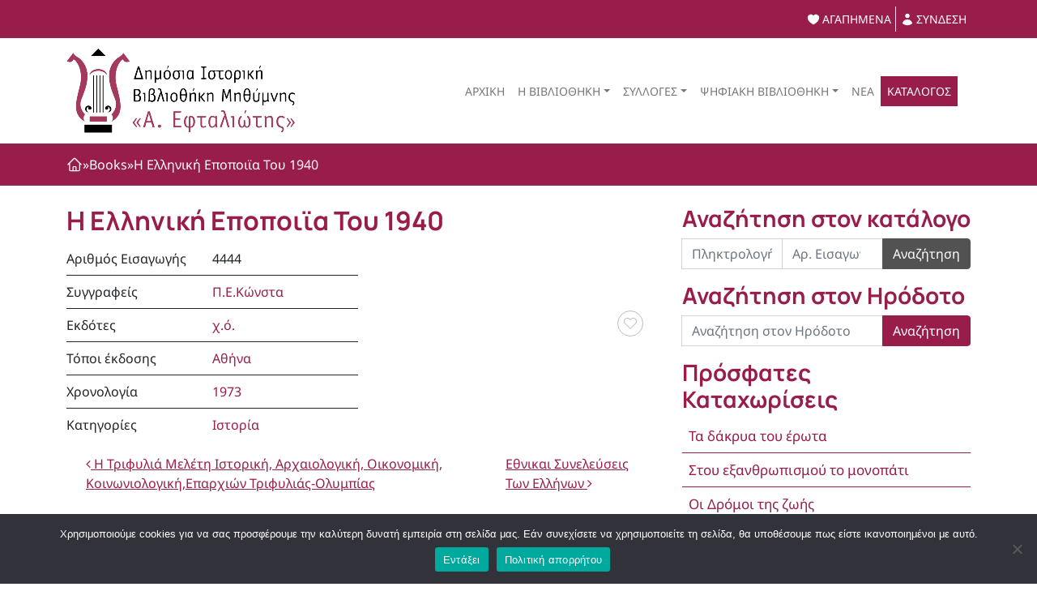

--- FILE ---
content_type: text/html; charset=UTF-8
request_url: https://mythimnalibrary.gr/books/i-elliniki-epopoiia-tou-1940/
body_size: 19260
content:
<!DOCTYPE html>
<html lang="el">
<head>
	<meta charset="UTF-8">
	<meta name="viewport" content="width=device-width, initial-scale=1, shrink-to-fit=no">
	<link rel="profile" href="http://gmpg.org/xfn/11">
	<meta name='robots' content='index, follow, max-image-preview:large, max-snippet:-1, max-video-preview:-1' />

	<!-- This site is optimized with the Yoast SEO plugin v23.6 - https://yoast.com/wordpress/plugins/seo/ -->
	<title>Η Ελληνική Εποποιϊα Του 1940 - Δημόσια Ιστορική Βιβλιοθήκη Μηθύμνης</title>
	<link rel="canonical" href="https://mythimnalibrary.gr/books/i-elliniki-epopoiia-tou-1940/" />
	<meta property="og:locale" content="el_GR" />
	<meta property="og:type" content="article" />
	<meta property="og:title" content="Η Ελληνική Εποποιϊα Του 1940 - Δημόσια Ιστορική Βιβλιοθήκη Μηθύμνης" />
	<meta property="og:description" content="[...]Read More... from Η Ελληνική Εποποιϊα Του 1940" />
	<meta property="og:url" content="https://mythimnalibrary.gr/books/i-elliniki-epopoiia-tou-1940/" />
	<meta property="og:site_name" content="Δημόσια Ιστορική Βιβλιοθήκη Μηθύμνης" />
	<meta property="article:publisher" content="https://www.facebook.com/argyres.ephtaliotes/" />
	<meta name="twitter:card" content="summary_large_image" />
	<script type="application/ld+json" class="yoast-schema-graph">{"@context":"https://schema.org","@graph":[{"@type":"WebPage","@id":"https://mythimnalibrary.gr/books/i-elliniki-epopoiia-tou-1940/","url":"https://mythimnalibrary.gr/books/i-elliniki-epopoiia-tou-1940/","name":"Η Ελληνική Εποποιϊα Του 1940 - Δημόσια Ιστορική Βιβλιοθήκη Μηθύμνης","isPartOf":{"@id":"https://mythimnalibrary.gr/#website"},"datePublished":"2022-10-21T09:13:10+00:00","dateModified":"2022-10-21T09:13:10+00:00","breadcrumb":{"@id":"https://mythimnalibrary.gr/books/i-elliniki-epopoiia-tou-1940/#breadcrumb"},"inLanguage":"el","potentialAction":[{"@type":"ReadAction","target":["https://mythimnalibrary.gr/books/i-elliniki-epopoiia-tou-1940/"]}]},{"@type":"BreadcrumbList","@id":"https://mythimnalibrary.gr/books/i-elliniki-epopoiia-tou-1940/#breadcrumb","itemListElement":[{"@type":"ListItem","position":1,"name":"Αρχική","item":"https://mythimnalibrary.gr/"},{"@type":"ListItem","position":2,"name":"Books","item":"https://mythimnalibrary.gr/books/"},{"@type":"ListItem","position":3,"name":"Η Ελληνική Εποποιϊα Του 1940"}]},{"@type":"WebSite","@id":"https://mythimnalibrary.gr/#website","url":"https://mythimnalibrary.gr/","name":"Δημόσια Ιστορική Βιβλιοθήκη Μηθύμνης","description":"Α. Εφταλιώτης","publisher":{"@id":"https://mythimnalibrary.gr/#organization"},"potentialAction":[{"@type":"SearchAction","target":{"@type":"EntryPoint","urlTemplate":"https://mythimnalibrary.gr/?s={search_term_string}"},"query-input":{"@type":"PropertyValueSpecification","valueRequired":true,"valueName":"search_term_string"}}],"inLanguage":"el"},{"@type":"Organization","@id":"https://mythimnalibrary.gr/#organization","name":"Δημόσια Ιστορική Βιβλιοθήκη Μηθύμνης","url":"https://mythimnalibrary.gr/","logo":{"@type":"ImageObject","inLanguage":"el","@id":"https://mythimnalibrary.gr/#/schema/logo/image/","url":"https://mythimnalibrary.gr/wp-content/uploads/2022/10/library-logo.png","contentUrl":"https://mythimnalibrary.gr/wp-content/uploads/2022/10/library-logo.png","width":283,"height":104,"caption":"Δημόσια Ιστορική Βιβλιοθήκη Μηθύμνης"},"image":{"@id":"https://mythimnalibrary.gr/#/schema/logo/image/"},"sameAs":["https://www.facebook.com/argyres.ephtaliotes/"]}]}</script>
	<!-- / Yoast SEO plugin. -->


<link rel='dns-prefetch' href='//cdnjs.cloudflare.com' />
<link rel="alternate" type="application/rss+xml" title="Ροή RSS &raquo; Δημόσια Ιστορική Βιβλιοθήκη Μηθύμνης" href="https://mythimnalibrary.gr/feed/" />
<link rel="alternate" title="oEmbed (JSON)" type="application/json+oembed" href="https://mythimnalibrary.gr/wp-json/oembed/1.0/embed?url=https%3A%2F%2Fmythimnalibrary.gr%2Fbooks%2Fi-elliniki-epopoiia-tou-1940%2F" />
<link rel="alternate" title="oEmbed (XML)" type="text/xml+oembed" href="https://mythimnalibrary.gr/wp-json/oembed/1.0/embed?url=https%3A%2F%2Fmythimnalibrary.gr%2Fbooks%2Fi-elliniki-epopoiia-tou-1940%2F&#038;format=xml" />
<style id='wp-img-auto-sizes-contain-inline-css'>
img:is([sizes=auto i],[sizes^="auto," i]){contain-intrinsic-size:3000px 1500px}
/*# sourceURL=wp-img-auto-sizes-contain-inline-css */
</style>
<style id='wp-emoji-styles-inline-css'>

	img.wp-smiley, img.emoji {
		display: inline !important;
		border: none !important;
		box-shadow: none !important;
		height: 1em !important;
		width: 1em !important;
		margin: 0 0.07em !important;
		vertical-align: -0.1em !important;
		background: none !important;
		padding: 0 !important;
	}
/*# sourceURL=wp-emoji-styles-inline-css */
</style>
<link rel='stylesheet' id='wp-block-library-css' href='https://mythimnalibrary.gr/wp-includes/css/dist/block-library/style.min.css?ver=6.9' media='all' />
<style id='global-styles-inline-css'>
:root{--wp--preset--aspect-ratio--square: 1;--wp--preset--aspect-ratio--4-3: 4/3;--wp--preset--aspect-ratio--3-4: 3/4;--wp--preset--aspect-ratio--3-2: 3/2;--wp--preset--aspect-ratio--2-3: 2/3;--wp--preset--aspect-ratio--16-9: 16/9;--wp--preset--aspect-ratio--9-16: 9/16;--wp--preset--color--black: #000000;--wp--preset--color--cyan-bluish-gray: #abb8c3;--wp--preset--color--white: #fff;--wp--preset--color--pale-pink: #f78da7;--wp--preset--color--vivid-red: #cf2e2e;--wp--preset--color--luminous-vivid-orange: #ff6900;--wp--preset--color--luminous-vivid-amber: #fcb900;--wp--preset--color--light-green-cyan: #7bdcb5;--wp--preset--color--vivid-green-cyan: #00d084;--wp--preset--color--pale-cyan-blue: #8ed1fc;--wp--preset--color--vivid-cyan-blue: #0693e3;--wp--preset--color--vivid-purple: #9b51e0;--wp--preset--color--blue: #0d6efd;--wp--preset--color--indigo: #6610f2;--wp--preset--color--purple: #5533ff;--wp--preset--color--pink: #d63384;--wp--preset--color--red: #dc3545;--wp--preset--color--orange: #fd7e14;--wp--preset--color--yellow: #ffc107;--wp--preset--color--green: #198754;--wp--preset--color--teal: #20c997;--wp--preset--color--cyan: #0dcaf0;--wp--preset--color--gray: #6c757d;--wp--preset--color--gray-dark: #343a40;--wp--preset--gradient--vivid-cyan-blue-to-vivid-purple: linear-gradient(135deg,rgb(6,147,227) 0%,rgb(155,81,224) 100%);--wp--preset--gradient--light-green-cyan-to-vivid-green-cyan: linear-gradient(135deg,rgb(122,220,180) 0%,rgb(0,208,130) 100%);--wp--preset--gradient--luminous-vivid-amber-to-luminous-vivid-orange: linear-gradient(135deg,rgb(252,185,0) 0%,rgb(255,105,0) 100%);--wp--preset--gradient--luminous-vivid-orange-to-vivid-red: linear-gradient(135deg,rgb(255,105,0) 0%,rgb(207,46,46) 100%);--wp--preset--gradient--very-light-gray-to-cyan-bluish-gray: linear-gradient(135deg,rgb(238,238,238) 0%,rgb(169,184,195) 100%);--wp--preset--gradient--cool-to-warm-spectrum: linear-gradient(135deg,rgb(74,234,220) 0%,rgb(151,120,209) 20%,rgb(207,42,186) 40%,rgb(238,44,130) 60%,rgb(251,105,98) 80%,rgb(254,248,76) 100%);--wp--preset--gradient--blush-light-purple: linear-gradient(135deg,rgb(255,206,236) 0%,rgb(152,150,240) 100%);--wp--preset--gradient--blush-bordeaux: linear-gradient(135deg,rgb(254,205,165) 0%,rgb(254,45,45) 50%,rgb(107,0,62) 100%);--wp--preset--gradient--luminous-dusk: linear-gradient(135deg,rgb(255,203,112) 0%,rgb(199,81,192) 50%,rgb(65,88,208) 100%);--wp--preset--gradient--pale-ocean: linear-gradient(135deg,rgb(255,245,203) 0%,rgb(182,227,212) 50%,rgb(51,167,181) 100%);--wp--preset--gradient--electric-grass: linear-gradient(135deg,rgb(202,248,128) 0%,rgb(113,206,126) 100%);--wp--preset--gradient--midnight: linear-gradient(135deg,rgb(2,3,129) 0%,rgb(40,116,252) 100%);--wp--preset--font-size--small: 13px;--wp--preset--font-size--medium: 20px;--wp--preset--font-size--large: 36px;--wp--preset--font-size--x-large: 42px;--wp--preset--spacing--20: 0.44rem;--wp--preset--spacing--30: 0.67rem;--wp--preset--spacing--40: 1rem;--wp--preset--spacing--50: 1.5rem;--wp--preset--spacing--60: 2.25rem;--wp--preset--spacing--70: 3.38rem;--wp--preset--spacing--80: 5.06rem;--wp--preset--shadow--natural: 6px 6px 9px rgba(0, 0, 0, 0.2);--wp--preset--shadow--deep: 12px 12px 50px rgba(0, 0, 0, 0.4);--wp--preset--shadow--sharp: 6px 6px 0px rgba(0, 0, 0, 0.2);--wp--preset--shadow--outlined: 6px 6px 0px -3px rgb(255, 255, 255), 6px 6px rgb(0, 0, 0);--wp--preset--shadow--crisp: 6px 6px 0px rgb(0, 0, 0);}:where(.is-layout-flex){gap: 0.5em;}:where(.is-layout-grid){gap: 0.5em;}body .is-layout-flex{display: flex;}.is-layout-flex{flex-wrap: wrap;align-items: center;}.is-layout-flex > :is(*, div){margin: 0;}body .is-layout-grid{display: grid;}.is-layout-grid > :is(*, div){margin: 0;}:where(.wp-block-columns.is-layout-flex){gap: 2em;}:where(.wp-block-columns.is-layout-grid){gap: 2em;}:where(.wp-block-post-template.is-layout-flex){gap: 1.25em;}:where(.wp-block-post-template.is-layout-grid){gap: 1.25em;}.has-black-color{color: var(--wp--preset--color--black) !important;}.has-cyan-bluish-gray-color{color: var(--wp--preset--color--cyan-bluish-gray) !important;}.has-white-color{color: var(--wp--preset--color--white) !important;}.has-pale-pink-color{color: var(--wp--preset--color--pale-pink) !important;}.has-vivid-red-color{color: var(--wp--preset--color--vivid-red) !important;}.has-luminous-vivid-orange-color{color: var(--wp--preset--color--luminous-vivid-orange) !important;}.has-luminous-vivid-amber-color{color: var(--wp--preset--color--luminous-vivid-amber) !important;}.has-light-green-cyan-color{color: var(--wp--preset--color--light-green-cyan) !important;}.has-vivid-green-cyan-color{color: var(--wp--preset--color--vivid-green-cyan) !important;}.has-pale-cyan-blue-color{color: var(--wp--preset--color--pale-cyan-blue) !important;}.has-vivid-cyan-blue-color{color: var(--wp--preset--color--vivid-cyan-blue) !important;}.has-vivid-purple-color{color: var(--wp--preset--color--vivid-purple) !important;}.has-black-background-color{background-color: var(--wp--preset--color--black) !important;}.has-cyan-bluish-gray-background-color{background-color: var(--wp--preset--color--cyan-bluish-gray) !important;}.has-white-background-color{background-color: var(--wp--preset--color--white) !important;}.has-pale-pink-background-color{background-color: var(--wp--preset--color--pale-pink) !important;}.has-vivid-red-background-color{background-color: var(--wp--preset--color--vivid-red) !important;}.has-luminous-vivid-orange-background-color{background-color: var(--wp--preset--color--luminous-vivid-orange) !important;}.has-luminous-vivid-amber-background-color{background-color: var(--wp--preset--color--luminous-vivid-amber) !important;}.has-light-green-cyan-background-color{background-color: var(--wp--preset--color--light-green-cyan) !important;}.has-vivid-green-cyan-background-color{background-color: var(--wp--preset--color--vivid-green-cyan) !important;}.has-pale-cyan-blue-background-color{background-color: var(--wp--preset--color--pale-cyan-blue) !important;}.has-vivid-cyan-blue-background-color{background-color: var(--wp--preset--color--vivid-cyan-blue) !important;}.has-vivid-purple-background-color{background-color: var(--wp--preset--color--vivid-purple) !important;}.has-black-border-color{border-color: var(--wp--preset--color--black) !important;}.has-cyan-bluish-gray-border-color{border-color: var(--wp--preset--color--cyan-bluish-gray) !important;}.has-white-border-color{border-color: var(--wp--preset--color--white) !important;}.has-pale-pink-border-color{border-color: var(--wp--preset--color--pale-pink) !important;}.has-vivid-red-border-color{border-color: var(--wp--preset--color--vivid-red) !important;}.has-luminous-vivid-orange-border-color{border-color: var(--wp--preset--color--luminous-vivid-orange) !important;}.has-luminous-vivid-amber-border-color{border-color: var(--wp--preset--color--luminous-vivid-amber) !important;}.has-light-green-cyan-border-color{border-color: var(--wp--preset--color--light-green-cyan) !important;}.has-vivid-green-cyan-border-color{border-color: var(--wp--preset--color--vivid-green-cyan) !important;}.has-pale-cyan-blue-border-color{border-color: var(--wp--preset--color--pale-cyan-blue) !important;}.has-vivid-cyan-blue-border-color{border-color: var(--wp--preset--color--vivid-cyan-blue) !important;}.has-vivid-purple-border-color{border-color: var(--wp--preset--color--vivid-purple) !important;}.has-vivid-cyan-blue-to-vivid-purple-gradient-background{background: var(--wp--preset--gradient--vivid-cyan-blue-to-vivid-purple) !important;}.has-light-green-cyan-to-vivid-green-cyan-gradient-background{background: var(--wp--preset--gradient--light-green-cyan-to-vivid-green-cyan) !important;}.has-luminous-vivid-amber-to-luminous-vivid-orange-gradient-background{background: var(--wp--preset--gradient--luminous-vivid-amber-to-luminous-vivid-orange) !important;}.has-luminous-vivid-orange-to-vivid-red-gradient-background{background: var(--wp--preset--gradient--luminous-vivid-orange-to-vivid-red) !important;}.has-very-light-gray-to-cyan-bluish-gray-gradient-background{background: var(--wp--preset--gradient--very-light-gray-to-cyan-bluish-gray) !important;}.has-cool-to-warm-spectrum-gradient-background{background: var(--wp--preset--gradient--cool-to-warm-spectrum) !important;}.has-blush-light-purple-gradient-background{background: var(--wp--preset--gradient--blush-light-purple) !important;}.has-blush-bordeaux-gradient-background{background: var(--wp--preset--gradient--blush-bordeaux) !important;}.has-luminous-dusk-gradient-background{background: var(--wp--preset--gradient--luminous-dusk) !important;}.has-pale-ocean-gradient-background{background: var(--wp--preset--gradient--pale-ocean) !important;}.has-electric-grass-gradient-background{background: var(--wp--preset--gradient--electric-grass) !important;}.has-midnight-gradient-background{background: var(--wp--preset--gradient--midnight) !important;}.has-small-font-size{font-size: var(--wp--preset--font-size--small) !important;}.has-medium-font-size{font-size: var(--wp--preset--font-size--medium) !important;}.has-large-font-size{font-size: var(--wp--preset--font-size--large) !important;}.has-x-large-font-size{font-size: var(--wp--preset--font-size--x-large) !important;}
/*# sourceURL=global-styles-inline-css */
</style>

<style id='classic-theme-styles-inline-css'>
/*! This file is auto-generated */
.wp-block-button__link{color:#fff;background-color:#32373c;border-radius:9999px;box-shadow:none;text-decoration:none;padding:calc(.667em + 2px) calc(1.333em + 2px);font-size:1.125em}.wp-block-file__button{background:#32373c;color:#fff;text-decoration:none}
/*# sourceURL=/wp-includes/css/classic-themes.min.css */
</style>
<link rel='stylesheet' id='contact-form-7-css' href='https://mythimnalibrary.gr/wp-content/plugins/contact-form-7/includes/css/styles.css?ver=5.9.8' media='all' />
<link rel='stylesheet' id='cookie-notice-front-css' href='https://mythimnalibrary.gr/wp-content/plugins/cookie-notice/css/front.min.css?ver=2.4.18' media='all' />
<link rel='stylesheet' id='wpml-menu-item-0-css' href='https://mythimnalibrary.gr/wp-content/plugins/sitepress-multilingual-cms/templates/language-switchers/menu-item/style.min.css?ver=1' media='all' />
<link rel='stylesheet' id='child-understrap-styles-css' href='https://mythimnalibrary.gr/wp-content/themes/understrap-child/css/child-theme.min.css?ver=1.1.0' media='all' />
<link rel='stylesheet' id='tiny-styles-css' href='https://cdnjs.cloudflare.com/ajax/libs/tiny-slider/2.9.4/tiny-slider.css?ver=6.9' media='all' />
<link rel='stylesheet' id='magnific-styles-css' href='https://mythimnalibrary.gr/wp-content/themes/understrap-child/css/magnific-popup.css?ver=6.9' media='all' />
<link rel='stylesheet' id='wishlist-style-css' href='https://mythimnalibrary.gr/wp-content/plugins/ajax-wishlist/css/style.css?ver=1.0' media='all' />
<script id="wpml-cookie-js-extra">
var wpml_cookies = {"wp-wpml_current_language":{"value":"el","expires":1,"path":"/"}};
var wpml_cookies = {"wp-wpml_current_language":{"value":"el","expires":1,"path":"/"}};
//# sourceURL=wpml-cookie-js-extra
</script>
<script src="https://mythimnalibrary.gr/wp-content/plugins/sitepress-multilingual-cms/res/js/cookies/language-cookie.js?ver=4.6.13" id="wpml-cookie-js" defer data-wp-strategy="defer"></script>
<script id="cookie-notice-front-js-before">
var cnArgs = {"ajaxUrl":"https:\/\/mythimnalibrary.gr\/wp-admin\/admin-ajax.php","nonce":"f0850aa147","hideEffect":"fade","position":"bottom","onScroll":false,"onScrollOffset":100,"onClick":false,"cookieName":"cookie_notice_accepted","cookieTime":2592000,"cookieTimeRejected":2592000,"globalCookie":false,"redirection":false,"cache":false,"revokeCookies":false,"revokeCookiesOpt":"automatic"};

//# sourceURL=cookie-notice-front-js-before
</script>
<script src="https://mythimnalibrary.gr/wp-content/plugins/cookie-notice/js/front.min.js?ver=2.4.18" id="cookie-notice-front-js"></script>
<script src="https://mythimnalibrary.gr/wp-includes/js/jquery/jquery.min.js?ver=3.7.1" id="jquery-core-js"></script>
<script src="https://mythimnalibrary.gr/wp-includes/js/jquery/jquery-migrate.min.js?ver=3.4.1" id="jquery-migrate-js"></script>
<link rel="https://api.w.org/" href="https://mythimnalibrary.gr/wp-json/" /><link rel="alternate" title="JSON" type="application/json" href="https://mythimnalibrary.gr/wp-json/wp/v2/books/6402" /><link rel="EditURI" type="application/rsd+xml" title="RSD" href="https://mythimnalibrary.gr/xmlrpc.php?rsd" />
<meta name="generator" content="WordPress 6.9" />
<link rel='shortlink' href='https://mythimnalibrary.gr/?p=6402' />
<meta name="generator" content="WPML ver:4.6.13 stt:1,13;" />
<meta name="mobile-web-app-capable" content="yes">
<meta name="apple-mobile-web-app-capable" content="yes">
<meta name="apple-mobile-web-app-title" content="Δημόσια Ιστορική Βιβλιοθήκη Μηθύμνης - Α. Εφταλιώτης">
<style type="text/css" id="filter-everything-inline-css">.wpc-orderby-select{width:100%}.wpc-filters-open-button-container{display:none}.wpc-debug-message{padding:16px;font-size:14px;border:1px dashed #ccc;margin-bottom:20px}.wpc-debug-title{visibility:hidden}.wpc-button-inner,.wpc-chip-content{display:flex;align-items:center}.wpc-icon-html-wrapper{position:relative;margin-right:10px;top:2px}.wpc-icon-html-wrapper span{display:block;height:1px;width:18px;border-radius:3px;background:#2c2d33;margin-bottom:4px;position:relative}span.wpc-icon-line-1:after,span.wpc-icon-line-2:after,span.wpc-icon-line-3:after{content:"";display:block;width:3px;height:3px;border:1px solid #2c2d33;background-color:#fff;position:absolute;top:-2px;box-sizing:content-box}span.wpc-icon-line-3:after{border-radius:50%;left:2px}span.wpc-icon-line-1:after{border-radius:50%;left:5px}span.wpc-icon-line-2:after{border-radius:50%;left:12px}body .wpc-filters-open-button-container a.wpc-filters-open-widget,body .wpc-filters-open-button-container a.wpc-open-close-filters-button{display:inline-block;text-align:left;border:1px solid #2c2d33;border-radius:2px;line-height:1.5;padding:7px 12px;background-color:transparent;color:#2c2d33;box-sizing:border-box;text-decoration:none!important;font-weight:400;transition:none;position:relative}@media screen and (max-width:768px){.wpc_show_bottom_widget .wpc-filters-open-button-container,.wpc_show_open_close_button .wpc-filters-open-button-container{display:block}.wpc_show_bottom_widget .wpc-filters-open-button-container{margin-top:1em;margin-bottom:1em}}</style>
<link rel="icon" href="https://mythimnalibrary.gr/wp-content/uploads/2023/04/favicon-1.png" sizes="32x32" />
<link rel="icon" href="https://mythimnalibrary.gr/wp-content/uploads/2023/04/favicon-1.png" sizes="192x192" />
<link rel="apple-touch-icon" href="https://mythimnalibrary.gr/wp-content/uploads/2023/04/favicon-1.png" />
<meta name="msapplication-TileImage" content="https://mythimnalibrary.gr/wp-content/uploads/2023/04/favicon-1.png" />
		<style id="wp-custom-css">
			:root {
	--bs-primary-rgb: #fff;
	--lib-main: #981d4a;	
	--lib-second: ;
	--lib-hover: #BE245C;
	--bs-body-font-family: 'Noto Sans';
}
@font-face {
	font-family: 'Manrope Bold';
	font-style: normal;
	font-weight: 700;
	src:url('/wp-content/themes/understrap-child/fonts/Manrope-Bold.ttf');
	font-display: swap;
}
@font-face {
	font-family: 'ManropeReg';
	font-style: normal;
	font-weight: 400;
	src:url('/wp-content/themes/understrap-child/fonts/Manrope-Regular.ttf');
	font-display: swap;
}
@font-face {
	font-family: 'Noto Sans';
	font-style: normal;
	font-weight: normal;
	src:url('/wp-content/themes/understrap-child/fonts/NotoSans-Regular.ttf');
	font-display: swap;
}

body {
	font-family: 'Noto Sans',sans-serif;
}
a {
	color: var(--lib-main);
}
a:hover {
	color: var(--lib-hover);
}
.container,.container-fluid {
	outline: 0;
}
.h1, .h2, .h3, .h4, .h5, .h6, h1, h2, h3, h4, h5, h6 {
	color: var(--lib-main);
	font-family: 'Manrope Bold';
}
p {
	text-align: justify;
}
.btn-primary {
	background-color: var(--lib-main);
	border-color: var(--lib-main);
}
.btn-primary:hover {
	background-color: var(--lib-hover);
	border-color: var(--lib-hover);
}
.btn-check:focus+.btn-primary, .btn-primary:focus {
	background-color: var(--lib-hover);
	border-color: var(--lib-hover);
	box-shadow:0 0 0 0.25rem rgb(190 36 92 / 72%);
}
.btn-check:active+.btn-primary:focus, .btn-check:checked+.btn-primary:focus, .btn-primary.active:focus, .btn-primary:active:focus, .show>.btn-primary.dropdown-toggle:focus {
	box-shadow:0 0 0 0.25rem rgb(190 36 92 / 25%);
}
.form-control:focus, .widget_archive select:focus, .widget_categories select:focus, .wpcf7 .wpcf7-validation-errors:focus, .wpcf7 input[type=color]:focus, .wpcf7 input[type=date]:focus, .wpcf7 input[type=datetime-local]:focus, .wpcf7 input[type=datetime]:focus, .wpcf7 input[type=email]:focus, .wpcf7 input[type=file]:focus, .wpcf7 input[type=month]:focus, .wpcf7 input[type=number]:focus, .wpcf7 input[type=range]:focus, .wpcf7 input[type=search]:focus, .wpcf7 input[type=submit]:focus, .wpcf7 input[type=tel]:focus, .wpcf7 input[type=text]:focus, .wpcf7 input[type=time]:focus, .wpcf7 input[type=url]:focus, .wpcf7 input[type=week]:focus, .wpcf7 select:focus, .wpcf7 textarea:focus {
	border-color: var(--lib-main);
	box-shadow:0 0 0 0.25rem rgb(190 36 92 / 25%);
}

/*========== TOPBAR ===========*/
.topbar {
	padding-top: 0.5rem;
	padding-bottom: 0.5rem;
	background-color: var(--lib-main);
	color: #fff;
}
.topbar svg {
	width: 18px;
	height: 18px;
	fill: #fff;
	margin-right: 2px;
}
.topbar-right {
	text-align: right;
	display: flex;
	justify-content: flex-end;
}
.topbar-right a {
	display: flex;
	align-items: center;
	color: #fff;
	text-decoration: none;
	font-size: 14px;
	text-transform: uppercase;
	vertical-align: middle;
	padding: 5px 5px;
	transition: .2s all ease;
}
.topbar-right a:not(:nth-child(1)) {
	border-left: 1px solid;
}
.topbar-right a:hover {
	background-color: var(--lib-hover);

}
/*========== MENU ===========*/
.wpml-ls-menu-item {
	display: flex;
}
.dropdown-menu {
	border-radius: 0;
	padding: 0;
	border-top: 2px solid var(--lib-main);
}
.dropdown:hover .dropdown-menu {
	display: block;
}
.dropdown-item {
	padding: .5rem 1rem;
}
.dropdown-item.active, .dropdown-item:active {
	background-color: var(--lib-main);
}
.dropdown-item:focus, .dropdown-item:hover {
	background-color: var(--lib-hover);
	color: #fff;
}
.navbar-dark .navbar-nav .nav-link {
	color: #777;
	font-size: 14px;
	text-transform: uppercase;
	font-weight: 400;
}
.navbar-dark .navbar-nav .current-menu-item:not(.catalog) .nav-link {
	color: var(--lib-main);
}
.navbar-dark .navbar-nav .nav-link:focus, .navbar-dark .navbar-nav .nav-link:hover{
	color: var(--lib-main);
}
.menu-item.catalog {
	background-color: var(--lib-main);
	color: #fff;
	transition: .2s all ease;
}
.menu-item.catalog .nav-link {
	color: #fff;
}
.menu-item.catalog:hover {
	background-color: var(--lib-hover);
}
.menu-item.catalog:hover .nav-link {
	color: #fff;
}
.navbar-toggler-icon {
	background-image: url("data:image/svg+xml,%3Csvg xmlns='http://www.w3.org/2000/svg' viewBox='0 0 30 30'%3E%3Cpath stroke='rgba(0, 0, 0, 1)' stroke-linecap='round' stroke-miterlimit='10' stroke-width='2' d='M4 7h22M4 15h22M4 23h22'/%3E%3C/svg%3E") !important;
}
@media screen and (max-width: 991px) {
	.offcanvas {
		background-color: var(--lib-main) !important ;
	}
	.navbar-dark .navbar-nav .nav-link {
		color: #fff;
		padding-left: 10px
	}
	.menu-item.catalog {
    background-color: var(--lib-hover);
	}
	.offcanvas-header .btn-close {
		opacity:1;
	}
	.navbar-dark .navbar-nav .nav-link:focus, .navbar-dark .navbar-nav .nav-link:hover {
		color: #fff !important;
	}
	.dropdown:hover {
		background: var(--lib-hover);
	}
	.navbar-dark .navbar-nav .current-menu-item:not(.catalog)  {
		background: var(--lib-hover);
	}
	.navbar-dark .navbar-nav .current-menu-item:not(.catalog) .nav-link {
		color: #fff !important;
	}
}

/*===== Search section =====*/
.search-section {
	background: #eee;
}
.search-section .card {
	height: 100%;
	background: var(--lib-main);
}
.search-section h3, 
.search-section p {
	color: #fff;
}
.search-section .btn {
	background: #000;
	border-color: #000;
}
.search-section a {
	color: #fff;
}
#searchform.disabled input[type="submit"] {
	pointer-events: none;
	background:#525252;
	border-color: #525252;
}
/*===== Hero section =====*/
.hero-section {
	background: url(/wp-content/uploads/2022/10/vivliothiki-mithumnas-3.jpg); 
	color: #fff;
	background-color: black;
	background-size: cover;
}

.hero-section .row{
	height: 50vh;
	align-items: center;
}
.hero-section h2 {
	color: #fff;
}
.hero-section p a {
	color: #fff;
}
.hero-section p a:hover {
	color: var(--lib-hover);
}
@media screen and (max-width: 768px) {
	.hero-section {
		height: 30vh;
	}
	.navbar>.container {
		flex-wrap: nowrap;
	}
}
section {
	padding: 5rem .5rem;
}
section.library {
	background-color: #eee;
}
.section-title {
	text-align: center;
	text-transform: uppercase;
	margin-bottom: 1rem;
}
.section-title:after {
	transform: translateX(-50%);
	content: '';
	height: 1px;
	background: black;
	display: block;
	position: relative;
	margin-top: 1rem;
	width: 40%;
	left: 50%;
}
section.library a {
	text-decoration: none;
	transition: .2s all ease;
	opacity: 0;
}
section.library a.fadein {
	-webkit-animation: fadein 2s; /* Safari, Chrome and Opera > 12.1 */
	-moz-animation: fadein 2s; /* Firefox < 16 */
	-ms-animation: fadein 2s; /* Internet Explorer */
	-o-animation: fadein 2s; /* Opera < 12.1 */
	animation: fadein 2s forwards;
}
section.library .item {
	padding: 1em;
	border: 1px solid #ccc;
	height: 100%;
	transition: .2s all ease;
}
section.library  .item {
	background-color: #fff;
	transition: .2s all ease;
	border-radius: .25rem;
}
section.library a:hover .item {
	background-color:var(--lib-main);
}
section.library a:hover h3,
section.library a:hover svg,
section.library a:hover p {
	color: #fff;
}
section.library svg {
	width: 60px;
	height: 60px;
}
section.library h3 {
	margin-top: .5rem;
	margin-bottom: 1rem;
}
@media screen and (max-width: 767px) {
	section.library .col-md-4 {
		margin-bottom: 1rem;
	}
}
@media screen and (max-width: 1024px) and (min-width: 768px) {
	section.library h3 {
		font-size: 1.2rem;
	}
}
.recent_books .author {
	margin-bottom: 0;
}
.recent_books .tns-outer {
	padding-right: calc(var(--bs-gutter-x) * .5) !important;
	padding-left: calc(var(--bs-gutter-x) * .5) !important;
	position: relative;
}
.recent_books .tns-controls {
	position: absolute;
	text-align: right;
	right: 10px;
	margin-top: -40px;
	margin-right: 20px;
}
.recent_books .tns-controls button {
	background: none;
	border: 0;
}
.recent_books .tns-controls button svg {
	width: 24px;
	height: 24px;
}
.recent_books .tns-nav {
	display: flex;
	justify-content: center;
	align-items: center;
	padding-top: 1.5rem;
	padding-bottom: 1.5rem;

}
.recent_books .tns-nav button {
	display: block;
	outline: none;
	width: 1.25rem;
	height: 0.75rem;
	margin: 0 0.25rem;
	border: 0;
	border-radius: 0.35rem;
}
.recent_books .tns-nav button.tns-nav-active {
	background-color: var(--lib-main);
	width: 2rem;
	transition: .2s width linear;
}
#tns1-iw {
	overflow: hidden;
}
@media screen and (max-width: 576px) {
	.recent_books .tns-nav {
		padding-top: 2.5rem;
	}
	.books_slider {
		margin: 0 !important;
	}
	.recent_books .tns-controls {
		margin-top: -80px;
	}
	.recent_books .tns-item {

	}
}

/*========== PAGE ==========*/
.pageHeader {
	padding: 3rem 0;
	background: var(--lib-main);
}
.pageHeader h1 {
	color: #fff;
	text-align: center;
	margin: 0 0 20px;
}
.pageHeader .col-md-12 {
	text-align: center;
}
.pageHeader * {
	color: #fff;
	text-decoration: none;
}
.pageHeader a {
	color: #fff;
}

#crumbs {
	display: flex;
	justify-content: center;
	align-items: center;
	line-height: 1;
	gap: 5px;
}
#crumbs svg {
	width: 20px;
	height: 20px;
}
/*========== ARCHIVE ==========*/
#archive-wrapper {
	background: #fff;
	padding-top: 0;
}
.books {
	height: 100%;
	box-shadow: 0 0 14px 0 rgb(0 0 0 / 7%);
}
.books img {
	width: 100%;
	text-align: center;
}
.books .card {
	height: 100%;
	border: 1px solid #F0F2F3;
	/* 	box-shadow: 0 3px 24px rgb(0 0 0 / 4%) */
}
.books a {
	text-decoration: none;
	display: block;
}
.book-title {
	font-size: 1.2rem;
	text-align: center;
	text-transform: uppercase;
	margin-top: 1rem;
	display: -webkit-box;
	-webkit-box-orient: vertical;
	box-orient: vertical;
	-webkit-line-clamp: 3;
	text-overflow: ellipsis;
	line-clamp: 3;
	overflow: hidden;
}
.book-title a {
	color: #222;
}
.author {
	text-align: center;
	margin: 1rem 0;
	font-style: italic;
}

.card-footer.book_info a {
	font-size: 14px;
	display: inline-block;
	align-items: center;
	gap: 5px;
}
.card-footer.book_info svg {
	width: 18px;
	height: 18px;
}
.page-link {
	color: var(--lib-main);
}
.page-item.active .page-link {
	background-color: var(--lib-main);
	border-color: var(--lib-main);
}
.page-link:focus {
	box-shadow:0 0 0 0.15rem rgb(190 36 92 / 25%);
	color: var(--lib-main);
}
.page-link:hover {
	color: var(--lib-hover);
}
.more {
	display: none;
}
@media screen and (max-width: 768px) {
	article.books .wishlist-toggle {
		opacity: 1;
	}
}
/* Filter */
.filters-wrapper {
	background-color: var(--lib-main);
	padding: 2rem 0;
	margin:  0 0 1rem;
}
.filters-wrapper .wpc-filter-title {
	color: #fff;
	text-transform: uppercase;
	font-family: 'Manrope Bold';
	font-size: 15px;
}
.filters-wrapper .wpc-posts-found {
	display: none;
}
.wpc_show_bottom_widget .wpc-filters-widget-main-wrapper {
	background: #fff;
}
.wpc_show_bottom_widget .wpc-filters-widget-main-wrapper {
	background: transparent;
}
.sidebar .widget .wpc-filter-everything-dropdown li.select2-results__option, .wpc-filter-everything-dropdown .select2-results__option {
	font-size: 14px;
}
.wpc-filters-open-widget {
	background: #fff !important;
}
@media screen and (max-width: 1024px) {
	.custom-html-widget #wsearch {
		width: 100%;
		margin-bottom:5px;
	}
}
@media screen and (min-width: 769px) {
	.wpc-filters-widget-wrapper {
		display: flex;
		flex-wrap: wrap;
		gap: 10px;
	}
	.wpc-posts-found {
		flex: 100%;
	}
	.wpc-filters-section {
		flex: 1;
		width: calc(100%/6 - 10px);
	}
	.wpc-filters-section .select2-container {
		width: 100% !important;
	}
}
@media screen and (max-width: 768px) {
	#wpc_filters_widget-2 {
		position: fixed;
		bottom: 10px;
		right: 10px;
		z-index: 999999;
	}
	.wpc_show_bottom_widget .wpc-filters-open-button-container {
		display: block !important;
	}
	.filters-wrapper {
		padding: 0;
	}
	.title-search {
		padding: 1rem 0;
		position: relative;
	}
}
/*========== Single Book ==========*/
.single .books {
	box-shadow: none;
	position: relative;
}
.book_info {
	border-collapse: collapse;
}
.book_info tr {
	border-bottom: 1px solid;
}
.book_info tr:last-child {
	border: 0;
}
.book_info td{
	min-width: 180px;
	padding: .5rem 0;
}
.post-navigation {
	margin: 1rem 0 ;
}
.single .wishlist-toggle {
	opacity: 1;
	top: 130px;
}
.singleHeader {
	background: var(--lib-main);
	padding: 1rem 0;
}
.singleHeader * {
	color: #fff;
	text-decoration: none;
}
.singleHeader a {
	color: #fff;
}
.singleHeader #crumbs {
	justify-content: start;
}
@media screen and (max-width: 768px)
	/*========== BOOK SEARCH ==========*/
	@media screen and (max-width: 768px) {

}
.blogPosts .post {
	height: 100%;
}
.blogPosts .card {
	height: 100%;
}
.blogPosts img {
	text-align: center;
	max-height: 220px;
	object-fit: cover;
	margin-bottom: .5rem;
}
.blogPosts a {
	text-decoration: none;
}
.blogPosts .date {
	margin-bottom: .5rem;
}
.blogPosts .read_more {
	position: relative;
	line-height: 1;
	font-size: 14px;
	border-bottom: 1px solid;
	display: inline-block;
}
.blogPosts .read_more svg {
	width: 20px;
	height: 20px;
}

/*========== BOOK SEARCH ==========*/
.search-result-taxes {
	display: block;
	margin: 1rem 0;
	gap: 10px;
}
.sr-list {
	margin-bottom: 1rem;
}
.sr-list ul {
	list-style-type: none;
	padding: 0 .5rem;
	max-height: 250px;
	overflow-x: hidden;
	overflow-y: scroll;
}
.sr-list ul li {
	margin-bottom: 10px;
}
.sr-list ul li:nth-child(even) {
	background: #eee;
}
.sr-list a {
	text-decoration: none;
	padding: .2rem .5rem;
	display: block;
}
.sr-list ul::-webkit-scrollbar {
	width: 5px;
}

.sr-list ul::-webkit-scrollbar-track {
	background: #f1f1f1; 
}

.sr-list ul::-webkit-scrollbar-thumb {
	background: var(--lib-main); 
}

.sr-list ul::-webkit-scrollbar-thumb:hover {
	background: var(--lib-hover); 
}

/*========== FAQ ==========*/
.accordion-button {
	font-weight: bold;
}
.accordion-item {
	margin-bottom: 1rem;
	box-shadow: 0 3px 24px rgb(0 0 0 / 4%);
	-moz-box-shadow: 0 3px 24px rgb(0 0 0 / 4%);
	-webkit-box-shadow: 0 3px 24px rgb(0 0 0 / 4%);
	border: 1px solid #F0F2F3 !important;
	border-radius: 0 !important;
}
.accordion-item:not(:first-of-type) {
	border-top: 1px;
}
.accordion-button:not(.collapsed) {
	color: #fff;
	background-color: var(--lib-main);
}
.accordion-button:focus {
	box-shadow: none;
	border-color: var(--lib-main);
}
.accordion-button:not(.collapsed)::after {
	background-image: url("data:image/svg+xml,%3Csvg xmlns='http://www.w3.org/2000/svg' viewBox='0 0 16 16' fill='%23fff'%3E%3Cpath fill-rule='evenodd' d='M1.646 4.646a.5.5 0 0 1 .708 0L8 10.293l5.646-5.647a.5.5 0 0 1 .708.708l-6 6a.5.5 0 0 1-.708 0l-6-6a.5.5 0 0 1 0-.708z'/%3E%3C/svg%3E");
}
/*========== RIGHT SIDEBAR ==========*/
#right-sidebar aside {
	margin-bottom: 1rem;
}
.rc_insert {
	display: block;
	text-decoration: none;
	font-size: 17px;
	padding: 0.5rem ;
	border-bottom: 1px solid var(--lib-main);
	transition: .2s all ease;
}
.rc_insert:hover {
	background: var(--lib-hover);
	color: #fff;
}



/*========== Account ==========*/

.ur-frontend-form .ur-form-row .ur-form-grid .__PrivateStripeElement, .ur-frontend-form .ur-form-row .ur-form-grid input[type=date], .ur-frontend-form .ur-form-row .ur-form-grid input[type=email], .ur-frontend-form .ur-form-row .ur-form-grid input[type=number], .ur-frontend-form .ur-form-row .ur-form-grid input[type=password], .ur-frontend-form .ur-form-row .ur-form-grid input[type=phone], .ur-frontend-form .ur-form-row .ur-form-grid input[type=text], .ur-frontend-form .ur-form-row .ur-form-grid input[type=timepicker], .ur-frontend-form .ur-form-row .ur-form-grid input[type=url], .ur-frontend-form .ur-form-row .ur-form-grid select, .ur-frontend-form .ur-form-row .ur-form-grid textarea {
	border: 1px solid #ced4da;
}

/*========== GALLERY ========== */

.imageCard {
	box-shadow: rgba(3, 8, 20, 0.1) 0px 0.15rem 0.5rem, rgba(2, 8, 20, 0.1) 0px 0.075rem 0.175rem;

}
.gallery > a {
	display: flex;
	justify-content: center;
	align-items: center;
	height: 100%;
	position: relative;
	transition: .2s all ease-in-out;
}
.gallery > a > img {
	width: 100%;
	height: 100%;
	object-fit: cover;
	border-radius: 5px;
}
.gallery > a:hover {
	transition: .2s all ease-in-out;
}
.gallery .zoom {
	display: block;
	position: absolute;
	top: 15px;
	right: 15px;
	z-index: 5;
	width: 28px;
	height: 28px;
	outline: none;
	border: none;
	line-height: 1.4;
	background-color: #ffffff;
	border-radius: 50%;
	text-align: center;
	border: 1px solid #bdbdbd;
	transition: 0.2s opacity ease;
	opacity: 0;
}
.gallery a:hover .zoom {
	opacity: 1;
}
.gallery svg {
	width: 16px;
	height: 16px;
}
.gallery {
	display: grid;
	grid-gap: 10px;
	grid-template-columns: repeat(auto-fit, minmax(250px, 1fr));
	grid-auto-rows: 200px;
	grid-auto-flow: dense;
}
.gallery .wide {
	grid-column: span 2;
}
.gallery .tall {
	grid-row: span 2;
}
.gallery .big {
	grid-column: span 2;
	grid-row: span 2;
}

/*========== CONTACT ==========*/
.wpcf7 {
	max-width: 100%;
}
.wpcf7 input[type=submit] {
	color: #fff;
	border-color: var(--lib-main);
	background: var(--lib-main);
}
.wpcf7 input[type=submit]:hover {
	border-color: var(--lib-hover);
	background: var(--lib-hover);
}
.contacts {
	padding: 0;
	list-style-type: none;
}
.contacts li {
	margin-bottom: 10px;
	color: #222;
}
.contacts a {
	text-decoration: none;
	color: #222;
}
/*========== FOOTER ==========*/

#wrapper-footer-full {
	background-color: #111;
}
#wrapper-footer-full h3 {
	color: #fff;
	padding-bottom: 5px;
	text-transform: uppercase;
	font-size: 1.2rem;
	font-weight: bold;
	border-bottom: 2px solid;
	display: inline-block;
}
#wrapper-footer-full a {
	color: var(--lib-hover);
	transition: .2s all ease;
}
#wrapper-footer-full a:hover {
	color: #fff;
}
#wrapper-footer {
	background: var(--lib-main);
}
.partners img {
	max-height: 100px;
	width: 100%;
	margin-bottom: 5px;
	object-fit: contain;
}
.contact_info {
	list-style-type: none;
	color: #fff;
	padding: 0;
}
.contact_info li span {
	color: var(--lib-hover);
}
.copyrights {
	font-size: 14px;
	text-transform: capitalize;
	color: #fff;
}
.copyrights2 {
	text-align: right;
}
.copyrights2 img {
	filter: invert();
	text-align: right;
}
#footer-full-content .menu {
	list-style-type: none;
	padding: 0;
}
#footer-full-content .menu a {
	text-decoration: none;
}
@media screen and (max-width: 425px) {
	.site-info .row > div {
		text-align: center;
	}
	.site-info .row > div+div {
		margin-top: 1rem;
	}
}


/* Animations */
@keyframes fadein {
	0% { opacity: 0; }
	100%   { opacity: 1; }
} 		</style>
		</head>

<body class="wp-singular books-template-default single single-books postid-6402 wp-custom-logo wp-embed-responsive wp-theme-understrap wp-child-theme-understrap-child cookies-not-set user-registration-page group-blog understrap-has-sidebar wpc_show_bottom_widget" itemscope itemtype="http://schema.org/WebSite">
<div class="site" id="page">

	<!-- ******************* The Navbar Area ******************* -->
	<header id="wrapper-navbar">

		<a class="skip-link sr-only sr-only-focusable" href="#content">Skip to content</a>

		<div class="topbar">
	<div class="container">
		<div class="row">
			<div class="col-md-6"></div>
			<div class="col-md-6">
				<div class="topbar-right">
					<a href="https://mythimnalibrary.gr/agapimena/">
						<svg xmlns="http://www.w3.org/2000/svg" viewBox="0 0 20 20" fill="currentColor" class="w-5 h-5">
							<path d="M9.653 16.915l-.005-.003-.019-.01a20.759 20.759 0 01-1.162-.682 22.045 22.045 0 01-2.582-1.9C4.045 12.733 2 10.352 2 7.5a4.5 4.5 0 018-2.828A4.5 4.5 0 0118 7.5c0 2.852-2.044 5.233-3.885 6.82a22.049 22.049 0 01-3.744 2.582l-.019.01-.005.003h-.002a.739.739 0 01-.69.001l-.002-.001z" />
						</svg>
						Αγαπημένα					</a>

											<a href="https://mythimnalibrary.gr/my-account/ ">
							<svg xmlns="http://www.w3.org/2000/svg" viewBox="0 0 20 20" fill="currentColor" class="w-5 h-5">
								<path d="M10 8a3 3 0 100-6 3 3 0 000 6zM3.465 14.493a1.23 1.23 0 00.41 1.412A9.957 9.957 0 0010 18c2.31 0 4.438-.784 6.131-2.1.43-.333.604-.903.408-1.41a7.002 7.002 0 00-13.074.003z" />
							</svg>
							Σύνδεση						</a>
									</div>
			</div>
		</div>
	</div>
</div>
<nav id="main-nav" class="navbar navbar-expand-lg navbar-dark bg-primary" aria-labelledby="main-nav-label">

	<h2 id="main-nav-label" class="screen-reader-text">
		Main Navigation	</h2>


	<div class="container">

		<!-- Your site title as branding in the menu -->
		<a href="https://mythimnalibrary.gr/" class="navbar-brand custom-logo-link" rel="home"><img width="283" height="104" src="https://mythimnalibrary.gr/wp-content/uploads/2022/10/library-logo.png" class="img-fluid" alt="Δημόσια Ιστορική Βιβλιοθήκη Μηθύμνης" decoding="async" /></a>		<!-- end custom logo -->

		<button class="navbar-toggler" type="button" data-bs-toggle="offcanvas" data-bs-target="#navbarNavOffcanvas" aria-controls="navbarNavOffcanvas" aria-expanded="false" aria-label="Toggle navigation">
			<span class="navbar-toggler-icon"></span>
		</button>

		<div class="offcanvas offcanvas-end bg-primary" tabindex="-1" id="navbarNavOffcanvas">

			<div class="offcanvas-header justify-content-end">
				<button type="button" class="btn-close btn-close-white text-reset" data-bs-dismiss="offcanvas" aria-label="Close"></button>
			</div><!-- .offcancas-header -->

			<!-- The WordPress Menu goes here -->
			<div class="offcanvas-body"><ul id="main-menu" class="navbar-nav justify-content-end flex-grow-1 pe-3"><li itemscope="itemscope" itemtype="https://www.schema.org/SiteNavigationElement" id="menu-item-2249" class="menu-item menu-item-type-post_type menu-item-object-page menu-item-home menu-item-2249 nav-item"><a title="Αρχική" href="https://mythimnalibrary.gr/" class="nav-link">Αρχική</a></li>
<li itemscope="itemscope" itemtype="https://www.schema.org/SiteNavigationElement" id="menu-item-2250" class="menu-item menu-item-type-post_type menu-item-object-page menu-item-has-children dropdown menu-item-2250 nav-item"><a title="Η Βιβλιοθήκη" href="https://mythimnalibrary.gr/vivliothiki/" data-toggle="dropdown" aria-haspopup="true" aria-expanded="false" class="dropdown-toggle nav-link" id="menu-item-dropdown-2250">Η Βιβλιοθήκη</a>
<ul class="dropdown-menu" aria-labelledby="menu-item-dropdown-2250" >
	<li itemscope="itemscope" itemtype="https://www.schema.org/SiteNavigationElement" id="menu-item-2251" class="menu-item menu-item-type-post_type menu-item-object-page menu-item-2251 nav-item"><a title="Ιστορία" href="https://mythimnalibrary.gr/vivliothiki/istoria/" class="dropdown-item">Ιστορία</a></li>
	<li itemscope="itemscope" itemtype="https://www.schema.org/SiteNavigationElement" id="menu-item-2252" class="menu-item menu-item-type-post_type menu-item-object-page menu-item-2252 nav-item"><a title="Κέντρο πληροφόρησης" href="https://mythimnalibrary.gr/vivliothiki/kentro-pliroforisis/" class="dropdown-item">Κέντρο πληροφόρησης</a></li>
	<li itemscope="itemscope" itemtype="https://www.schema.org/SiteNavigationElement" id="menu-item-2253" class="menu-item menu-item-type-post_type menu-item-object-page menu-item-2253 nav-item"><a title="Οργανισμός – Λειτουργία" href="https://mythimnalibrary.gr/vivliothiki/organismos-leitourgia/" class="dropdown-item">Οργανισμός – Λειτουργία</a></li>
	<li itemscope="itemscope" itemtype="https://www.schema.org/SiteNavigationElement" id="menu-item-2254" class="menu-item menu-item-type-post_type menu-item-object-page menu-item-2254 nav-item"><a title="Συχνές ερωτήσεις" href="https://mythimnalibrary.gr/vivliothiki/sychnes-erotiseis/" class="dropdown-item">Συχνές ερωτήσεις</a></li>
	<li itemscope="itemscope" itemtype="https://www.schema.org/SiteNavigationElement" id="menu-item-2409" class="menu-item menu-item-type-post_type menu-item-object-page menu-item-2409 nav-item"><a title="Αναγνωστήριο" href="https://mythimnalibrary.gr/vivliothiki/anagnostirio/" class="dropdown-item">Αναγνωστήριο</a></li>
	<li itemscope="itemscope" itemtype="https://www.schema.org/SiteNavigationElement" id="menu-item-8898" class="menu-item menu-item-type-post_type menu-item-object-page menu-item-8898 nav-item"><a title="Gallery" href="https://mythimnalibrary.gr/gallery/" class="dropdown-item">Gallery</a></li>
</ul>
</li>
<li itemscope="itemscope" itemtype="https://www.schema.org/SiteNavigationElement" id="menu-item-2257" class="menu-item menu-item-type-post_type menu-item-object-page menu-item-has-children dropdown menu-item-2257 nav-item"><a title="Συλλογές" href="https://mythimnalibrary.gr/sylloges/" data-toggle="dropdown" aria-haspopup="true" aria-expanded="false" class="dropdown-toggle nav-link" id="menu-item-dropdown-2257">Συλλογές</a>
<ul class="dropdown-menu" aria-labelledby="menu-item-dropdown-2257" >
	<li itemscope="itemscope" itemtype="https://www.schema.org/SiteNavigationElement" id="menu-item-2260" class="menu-item menu-item-type-post_type menu-item-object-page menu-item-2260 nav-item"><a title="Παλαιά συλλογή" href="https://mythimnalibrary.gr/sylloges/palaia-syllogi/" class="dropdown-item">Παλαιά συλλογή</a></li>
	<li itemscope="itemscope" itemtype="https://www.schema.org/SiteNavigationElement" id="menu-item-2261" class="menu-item menu-item-type-post_type menu-item-object-page menu-item-2261 nav-item"><a title="Τοπική Ιστορία – Λογοτεχνία" href="https://mythimnalibrary.gr/sylloges/topiki-istoria-logotechnia/" class="dropdown-item">Τοπική Ιστορία – Λογοτεχνία</a></li>
	<li itemscope="itemscope" itemtype="https://www.schema.org/SiteNavigationElement" id="menu-item-2262" class="menu-item menu-item-type-post_type menu-item-object-page menu-item-2262 nav-item"><a title="Τοπικός τύπος" href="https://mythimnalibrary.gr/sylloges/topikos-typos/" class="dropdown-item">Τοπικός τύπος</a></li>
	<li itemscope="itemscope" itemtype="https://www.schema.org/SiteNavigationElement" id="menu-item-2258" class="menu-item menu-item-type-post_type menu-item-object-page menu-item-2258 nav-item"><a title="Βιβλία για παιδιά και νέους" href="https://mythimnalibrary.gr/sylloges/vivlia-gia-paidia-kai-neous/" class="dropdown-item">Βιβλία για παιδιά και νέους</a></li>
	<li itemscope="itemscope" itemtype="https://www.schema.org/SiteNavigationElement" id="menu-item-2259" class="menu-item menu-item-type-post_type menu-item-object-page menu-item-2259 nav-item"><a title="Λογοτεχνία" href="https://mythimnalibrary.gr/sylloges/logotechnia/" class="dropdown-item">Λογοτεχνία</a></li>
	<li itemscope="itemscope" itemtype="https://www.schema.org/SiteNavigationElement" id="menu-item-2263" class="menu-item menu-item-type-post_type menu-item-object-page menu-item-2263 nav-item"><a title="Χειρόγραφα" href="https://mythimnalibrary.gr/sylloges/cheirografa/" class="dropdown-item">Χειρόγραφα</a></li>
	<li itemscope="itemscope" itemtype="https://www.schema.org/SiteNavigationElement" id="menu-item-2255" class="menu-item menu-item-type-post_type menu-item-object-page menu-item-2255 nav-item"><a title="Αρχείο Αργύρη Εφταλιώτη" href="https://mythimnalibrary.gr/sylloges/archeio-argyri-eftalioti/" class="dropdown-item">Αρχείο Αργύρη Εφταλιώτη</a></li>
	<li itemscope="itemscope" itemtype="https://www.schema.org/SiteNavigationElement" id="menu-item-2606" class="menu-item menu-item-type-post_type menu-item-object-page menu-item-2606 nav-item"><a title="Νεότερες Συλλογές" href="https://mythimnalibrary.gr/sylloges/neoteres-sylloges/" class="dropdown-item">Νεότερες Συλλογές</a></li>
	<li itemscope="itemscope" itemtype="https://www.schema.org/SiteNavigationElement" id="menu-item-2605" class="menu-item menu-item-type-post_type menu-item-object-page menu-item-2605 nav-item"><a title="Ηλεκτρονική Συλλογή" href="https://mythimnalibrary.gr/sylloges/ilektroniki-syllogi/" class="dropdown-item">Ηλεκτρονική Συλλογή</a></li>
</ul>
</li>
<li itemscope="itemscope" itemtype="https://www.schema.org/SiteNavigationElement" id="menu-item-2264" class="menu-item menu-item-type-post_type menu-item-object-page menu-item-has-children dropdown menu-item-2264 nav-item"><a title="Ψηφιακή βιβλιοθήκη" href="https://mythimnalibrary.gr/psifiaki-vivliothiki/" data-toggle="dropdown" aria-haspopup="true" aria-expanded="false" class="dropdown-toggle nav-link" id="menu-item-dropdown-2264">Ψηφιακή βιβλιοθήκη</a>
<ul class="dropdown-menu" aria-labelledby="menu-item-dropdown-2264" >
	<li itemscope="itemscope" itemtype="https://www.schema.org/SiteNavigationElement" id="menu-item-2301" class="menu-item menu-item-type-post_type menu-item-object-page menu-item-2301 nav-item"><a title="Ψηφιακός Ηρόδοτος" href="https://mythimnalibrary.gr/psifiaki-vivliothiki/psifiakos-irodotos/" class="dropdown-item">Ψηφιακός Ηρόδοτος</a></li>
	<li itemscope="itemscope" itemtype="https://www.schema.org/SiteNavigationElement" id="menu-item-2304" class="menu-item menu-item-type-post_type menu-item-object-page menu-item-2304 nav-item"><a title="Ψηφιοποίηση υλικού δημοσίων βιβλιοθηκών" href="https://mythimnalibrary.gr/psifiaki-vivliothiki/psifiopoiisi-ylikou-dimosion-vivliothikon/" class="dropdown-item">Ψηφιοποίηση υλικού δημοσίων βιβλιοθηκών</a></li>
</ul>
</li>
<li itemscope="itemscope" itemtype="https://www.schema.org/SiteNavigationElement" id="menu-item-2256" class="menu-item menu-item-type-post_type menu-item-object-page current_page_parent menu-item-2256 nav-item"><a title="Νέα" href="https://mythimnalibrary.gr/nea/" class="nav-link">Νέα</a></li>
<li itemscope="itemscope" itemtype="https://www.schema.org/SiteNavigationElement" id="menu-item-2265" class="catalog menu-item menu-item-type-custom menu-item-object-custom menu-item-2265 nav-item"><a title="Κατάλογος" href="/books/" class="nav-link">Κατάλογος</a></li>
</ul></div>		</div><!-- .offcanvas -->

	</div><!-- .container(-fluid) -->

</nav><!-- .site-navigation -->

	</header><!-- #wrapper-navbar end -->

<section class="singleHeader">
	<div class="container">
		<div class="row">
			<div class="col-md-12">
			
				<div id="crumbs"><a href="https://mythimnalibrary.gr"><svg xmlns="http://www.w3.org/2000/svg" fill="none" viewBox="0 0 24 24" stroke-width="1.5" stroke="currentColor" class="w-6 h-6"><path stroke-linecap="round" stroke-linejoin="round" d="M2.25 12l8.954-8.955c.44-.439 1.152-.439 1.591 0L21.75 12M4.5 9.75v10.125c0 .621.504 1.125 1.125 1.125H9.75v-4.875c0-.621.504-1.125 1.125-1.125h2.25c.621 0 1.125.504 1.125 1.125V21h4.125c.621 0 1.125-.504 1.125-1.125V9.75M8.25 21h8.25" />  </svg>  </a> &raquo; <a href="https://mythimnalibrary.gr/books/">Books</a> &raquo; <span class="current">Η Ελληνική Εποποιϊα Του 1940</span></div>			</div>
		</div>
	</div>
</section>
<div class="wrapper" id="single-wrapper">

	<div class="container" id="content" tabindex="-1">

		<div class="row">

			<!-- Do the left sidebar check -->
			
<div class="col-md content-area" id="primary">

			<main class="site-main" id="main">

				
<article class="post-6402 books type-books status-publish hentry syggrafeis-p-e-konsta ekdotes-ch-o topos_ekdosis-athina chronologia-5590 katigories-istoria" id="book-6402">
	<h2 class="entry-title">Η Ελληνική Εποποιϊα Του 1940</h2>
	
		<table class="book_info">
		
		
		
		
		
		<tr><td>Αριθμός Εισαγωγής</td><td>4444</td></tr><tr><td>Συγγραφείς</td><td><a href="https://mythimnalibrary.gr/syggrafeis/p-e-konsta/">Π.Ε.Κώνστα</a></td>
</tr><tr><td>Εκδότες</td><td><a href="https://mythimnalibrary.gr/ekdotes/ch-o/">χ.ό.</a></td>
</tr><tr><td>Τόποι έκδοσης</td><td><a href="https://mythimnalibrary.gr/topos_ekdosis/athina/">Αθήνα</a></td>
</tr><tr><td>Χρονολογία</td><td><a href="https://mythimnalibrary.gr/chronologia/1973/">1973</a></td>
</tr><tr><td>Κατηγορίες</td><td><a href="https://mythimnalibrary.gr/katigories/istoria/">Ιστορία</a></td>
</tr>
	</table>

	<footer class="entry-footer">

		
	</footer>
	<span class="wishlist-title">Προσθήκη στα αγαπημένα</span><a class="wishlist-toggle" data-product="6402" href="#" title="Προσθήκη στα αγαπημένα"><svg viewBox="0 0 471.701 471.701">
	<path class="heart" d="M433.601,67.001c-24.7-24.7-57.4-38.2-92.3-38.2s-67.7,13.6-92.4,38.3l-12.9,12.9l-13.1-13.1
			c-24.7-24.7-57.6-38.4-92.5-38.4c-34.8,0-67.6,13.6-92.2,38.2c-24.7,24.7-38.3,57.5-38.2,92.4c0,34.9,13.7,67.6,38.4,92.3
			l187.8,187.8c2.6,2.6,6.1,4,9.5,4c3.4,0,6.9-1.3,9.5-3.9l188.2-187.5c24.7-24.7,38.3-57.5,38.3-92.4
			C471.801,124.501,458.301,91.701,433.601,67.001z M414.401,232.701l-178.7,178l-178.3-178.3c-19.6-19.6-30.4-45.6-30.4-73.3
			s10.7-53.7,30.3-73.2c19.5-19.5,45.5-30.3,73.1-30.3c27.7,0,53.8,10.8,73.4,30.4l22.6,22.6c5.3,5.3,13.8,5.3,19.1,0l22.4-22.4
			c19.6-19.6,45.7-30.4,73.3-30.4c27.6,0,53.6,10.8,73.2,30.3c19.6,19.6,30.3,45.6,30.3,73.3
			C444.801,187.101,434.001,213.101,414.401,232.701z"/>
	<g class="loading">
		<path d="M409.6,0c-9.426,0-17.067,7.641-17.067,17.067v62.344C304.667-5.656,164.478-3.386,79.411,84.479
			c-40.09,41.409-62.455,96.818-62.344,154.454c0,9.426,7.641,17.067,17.067,17.067S51.2,248.359,51.2,238.933
			c0.021-103.682,84.088-187.717,187.771-187.696c52.657,0.01,102.888,22.135,138.442,60.976l-75.605,25.207
			c-8.954,2.979-13.799,12.652-10.82,21.606s12.652,13.799,21.606,10.82l102.4-34.133c6.99-2.328,11.697-8.88,11.674-16.247v-102.4
			C426.667,7.641,419.026,0,409.6,0z"/>
		<path d="M443.733,221.867c-9.426,0-17.067,7.641-17.067,17.067c-0.021,103.682-84.088,187.717-187.771,187.696
			c-52.657-0.01-102.888-22.135-138.442-60.976l75.605-25.207c8.954-2.979,13.799-12.652,10.82-21.606
			c-2.979-8.954-12.652-13.799-21.606-10.82l-102.4,34.133c-6.99,2.328-11.697,8.88-11.674,16.247v102.4
			c0,9.426,7.641,17.067,17.067,17.067s17.067-7.641,17.067-17.067v-62.345c87.866,85.067,228.056,82.798,313.122-5.068
			c40.09-41.409,62.455-96.818,62.344-154.454C460.8,229.508,453.159,221.867,443.733,221.867z"/>
	</g>
	<g class="check">
		<path d="M238.933,0C106.974,0,0,106.974,0,238.933s106.974,238.933,238.933,238.933s238.933-106.974,238.933-238.933
			C477.726,107.033,370.834,0.141,238.933,0z M238.933,443.733c-113.108,0-204.8-91.692-204.8-204.8s91.692-204.8,204.8-204.8
			s204.8,91.692,204.8,204.8C443.611,351.991,351.991,443.611,238.933,443.733z"/>
		<path d="M370.046,141.534c-6.614-6.388-17.099-6.388-23.712,0v0L187.733,300.134l-56.201-56.201
			c-6.548-6.78-17.353-6.967-24.132-0.419c-6.78,6.548-6.967,17.353-0.419,24.132c0.137,0.142,0.277,0.282,0.419,0.419
			l68.267,68.267c6.664,6.663,17.468,6.663,24.132,0l170.667-170.667C377.014,158.886,376.826,148.082,370.046,141.534z"/>
	</g>
</svg>
</a>
</article>

		<nav class="container navigation post-navigation">
			<h2 class="screen-reader-text">Post navigation</h2>
			<div class="d-flex nav-links justify-content-between">
				<span class="nav-previous"><a href="https://mythimnalibrary.gr/books/i-trifylia-meleti-istoriki-archaiologiki-oikonomiki-koinoniologikieparchion-trifylias-olybias/" rel="prev"><i class="fa fa-angle-left"></i>&nbsp;Η Τριφυλιά   Μελέτη Ιστορική, Αρχαιολογική, Οικονομική, Κοινωνιολογική,Επαρχιών Τριφυλιάς-Ολυμπίας</a></span><span class="nav-next"><a href="https://mythimnalibrary.gr/books/ethnikai-synelefseis-ton-ellinon/" rel="next">Εθνικαι Συνελεύσεις Των Ελλήνων&nbsp;<i class="fa fa-angle-right"></i></a></span>			</div><!-- .nav-links -->
		</nav><!-- .post-navigation -->
		
			</main><!-- #main -->

			<!-- Do the right sidebar check -->
			</div><!-- #primary -->


	<div class="col-md-4 widget-area" id="right-sidebar">
<aside id="custom_html-3" class="widget_text widget widget_custom_html"><h3 class="widget-title">Αναζήτηση στον κατάλογο</h3><div class="textwidget custom-html-widget">	<form role="search" action="https://mythimnalibrary.gr/" method="get" id="searchform">
		<div class="input-group ">
			<label for="wsearch" class="screen-reader-text">Αναζήτηση</label>
			<input type="text" id="wsearch" name="s" placeholder="Πληκτρολογήστε τουλάχιστον 3 χαρακτήρες" class="form-control " />
			<input type="number" id="nsearch" name="nrs" placeholder="Αρ. Εισαγωγής" class="form-control " />
			<input type="hidden" name="post_type" value="books" /> <!-- // hidden 'books' value -->
			<input class="btn btn-primary" type="submit" alt="Search" value="Αναζήτηση" />
		</div>
	</form>
</div></aside><aside id="custom_html-4" class="widget_text widget widget_custom_html"><h3 class="widget-title">Αναζήτηση στον Ηρόδοτο</h3><div class="textwidget custom-html-widget"><div class="input-group ">
	<label for="hsearch" class="screen-reader-text">Αναζήτηση</label>
	<input id="hsearch" type="text" class="form-control " placeholder="Αναζήτηση στον Ηρόδοτο">
	<a href="//" class="btn btn-primary" id="digh">Αναζήτηση</a>
</div></div></aside><aside id="custom_html-5" class="widget_text widget widget_custom_html"><h3 class="widget-title">Πρόσφατες Καταχωρίσεις</h3><div class="textwidget custom-html-widget"><a class="rc_insert" href="https://mythimnalibrary.gr/books/ta-dakrya-tou-erota/">Τα δάκρυα του έρωτα</a><a class="rc_insert" href="https://mythimnalibrary.gr/books/stou-exanthropismou-to-monopati-5/">Στου εξανθρωπισμού το μονοπάτι</a><a class="rc_insert" href="https://mythimnalibrary.gr/books/16921-2/">Οι Δρόμοι της ζωής</a><a class="rc_insert" href="https://mythimnalibrary.gr/books/orthies-psyches-kai-alla-parallila-keimena/">Όρθιες Ψυχές και άλλα παράλληλα κείμενα</a></div></aside>
</div><!-- #right-sidebar -->

		</div><!-- .row -->

	</div><!-- #content -->

</div><!-- #single-wrapper -->



<!-- ******************* The Footer Full-width Widget Area ******************* -->

<div class="wrapper" id="wrapper-footer-full" role="complementary">

	<div class="container" id="footer-full-content" tabindex="-1">

		<div class="row">

			<div id="custom_html-2" class="widget_text footer-widget widget_custom_html widget-count-4 col-md-3"><h3 class="widget-title">Στοιχεία επικοινωνίας</h3><div class="textwidget custom-html-widget"><ul class="contact_info">
	<li>Δημόσια Ιστορική Βιβλιοθήκη Μηθύμνης "Αργύρης Εφταλιώτης"</li>
	<li>Μήθυμνα, 81108</li>
	<li>22530-71468</li>
	<li>mail@vivl-mithymn.les.sch.gr</li>
	<li><a href="https://www.facebook.com/argyres.ephtaliotes" target="_blank">Facebook</a></li>
</ul></div></div><!-- .footer-widget --><div id="nav_menu-2" class="footer-widget widget_nav_menu widget-count-4 col-md-3"><h3 class="widget-title">Σχετικά</h3><div class="menu-footer-container"><ul id="menu-footer" class="menu"><li id="menu-item-16887" class="menu-item menu-item-type-custom menu-item-object-custom menu-item-16887"><a href="http://opac.mythimnalibrary.gr/">Κατάλογος Koha</a></li>
<li id="menu-item-3151" class="menu-item menu-item-type-post_type menu-item-object-page menu-item-3151"><a href="https://mythimnalibrary.gr/gallery/">Gallery</a></li>
<li id="menu-item-3157" class="menu-item menu-item-type-post_type menu-item-object-page menu-item-3157"><a href="https://mythimnalibrary.gr/epikoinonia/">Επικοινωνία</a></li>
<li id="menu-item-3156" class="menu-item menu-item-type-post_type menu-item-object-page menu-item-3156"><a href="https://mythimnalibrary.gr/politiki-aporritou/">Πολιτική απορρήτου</a></li>
</ul></div></div><!-- .footer-widget --><div id="custom_html-7" class="widget_text footer-widget widget_custom_html widget-count-4 col-md-3"><div class="textwidget custom-html-widget"><div class="row partners">
	<div class="col-6">
		<a href="https://elaigaiou.blogspot.com" target="_blank">
			<img src="/wp-content/uploads/2023/03/enwsi-logotexnwn.jpg" alt="Ένωση λογτεχνών Αιγαίου">
		</a>
	</div>
	<div class="col-6">
		<a href="https://desmos.eu" target="_blank">
			<img src="/wp-content/uploads/2023/03/desmos.jpg" alt="Δεσμός πολυχώρος πολιτισμού">
		</a>
	</div>
	<div class="col-6">
		<a href="https://welcometolesvos.com" target="_blank">
			<img src="/wp-content/uploads/2023/03/logo-dimou.jpg" alt="Ν.Π.Δ.Δ.">
		</a>
	</div>
	<div class="col-6">
		<a href="https://foreasmolyvou.gr" target="_blank">
			<img src="/wp-content/uploads/2023/03/foreas-tourismou.jpg" alt="Φορέας τουρισμού Μολύβου">
		</a>
	</div>

</div></div></div><!-- .footer-widget --><div id="custom_html-6" class="widget_text footer-widget widget_custom_html widget-count-4 col-md-3"><h3 class="widget-title">Ώρες Λειτουργίας</h3><div class="textwidget custom-html-widget"><ul class="contact_info">
	<li>Δευτέρα - Πέμπτη: 07:30 - 15:00</li>
	<li>Παρασκευή: 07:30 - 20:30</li>
</ul>
<a href="https://welcometolesvos.com/el/mnimi-argiri-eftalioti/" rel="noopener noreferrer nofollow" target="_blank"><img src="/wp-content/uploads/2023/07/barcode.jpg" alt="" width="100px">
	</a>
<a href="http://lesvos.ynmteba.gr/?odkentry=mth0032" rel="noopener noreferrer nofollow" target="_blank"><img src="/wp-content/uploads/2024/04/new.png" alt="" width="100px">
	</a></div></div><!-- .footer-widget -->
		</div>

	</div>

</div><!-- #wrapper-footer-full -->

<div class="wrapper" id="wrapper-footer">

	<div class="container">

		<div class="row">

			<div class="col-md-12">

				<footer class="site-footer" id="colophon">

					<div class="site-info">

						<div class="row"><div class="copyrights  col-sm-6">&copy; 2026 Δημόσια Ιστορική Βιβλιοθήκη Μηθύμνης</div><div class="copyrights2  col-sm-6"><a title="Κατασκευή ιστοσελίδων &amp; Eshop - Websites4u" href="https://websites4u.gr/" target="_blank" rel="noopener"><img src="https://www.websites4u.gr/wp-content/uploads/2018/05/websites4u-logo.svg" alt="Κατασκευή ιστοσελίδων &amp; Eshop" width="100" height="21" loading="lazy">
<noscript><img src="https://www.websites4u.gr/wp-content/uploads/2018/05/websites4u-logo.svg" width="100" height="21" alt="Κατασκευή ιστοσελίδων &amp; Eshop" loading="lazy"></noscript></a></div></div>
					</div><!-- .site-info -->

				</footer><!-- #colophon -->

			</div><!--col end -->

		</div><!-- row end -->

	</div><!-- container end -->

</div><!-- wrapper end -->

</div><!-- #page we need this extra closing tag here -->


<script type="speculationrules">
{"prefetch":[{"source":"document","where":{"and":[{"href_matches":"/*"},{"not":{"href_matches":["/wp-*.php","/wp-admin/*","/wp-content/uploads/*","/wp-content/*","/wp-content/plugins/*","/wp-content/themes/understrap-child/*","/wp-content/themes/understrap/*","/*\\?(.+)"]}},{"not":{"selector_matches":"a[rel~=\"nofollow\"]"}},{"not":{"selector_matches":".no-prefetch, .no-prefetch a"}}]},"eagerness":"conservative"}]}
</script>

<script>
	jQuery("#digh").click(function(e) {
		e.preventDefault();
		searchHrodotos();
	});
	jQuery("#digh").prevAll('input').keyup(function(e) {
		if (e.keyCode == 13) {
			searchHrodotos();
		}
	});

	function searchHrodotos() {
		search = jQuery("#digh").prevAll('input').val();
		if (search != '') {
			url = "http://dspace.cplm.gr/handle/123456789/28/search?query=" + search;
			window.open(url, '_blank');
		}
	}
</script>


	<script>
		jQuery(document).ready(function($) {
			$('.more').hide();
			$('.showMore').on('click', function(e) {
				e.preventDefault();
				$('.more').show();
				$(this).hide();
				$('.showLess').show();
			});
			$('.showLess').on('click', function(e) {
				e.preventDefault();
				$('.more').hide();
				$(this).hide();
				$('.showMore').show();
			});
		});
	</script>

	<script>
		jQuery(document).ready(function($) {
			$('#searchform').addClass('disabled');
			$('#wsearch').on('keyup', function() {
				var len = $(this).val().length;
				if (len < 3) {
					$('#searchform').addClass('disabled');
				} else {
					$('#searchform').removeClass('disabled');
				}
			});
		});
	</script>
<div class="wpc-filters-overlay"></div>
<script src="https://mythimnalibrary.gr/wp-includes/js/dist/hooks.min.js?ver=dd5603f07f9220ed27f1" id="wp-hooks-js"></script>
<script src="https://mythimnalibrary.gr/wp-includes/js/dist/i18n.min.js?ver=c26c3dc7bed366793375" id="wp-i18n-js"></script>
<script id="wp-i18n-js-after">
wp.i18n.setLocaleData( { 'text direction\u0004ltr': [ 'ltr' ] } );
//# sourceURL=wp-i18n-js-after
</script>
<script src="https://mythimnalibrary.gr/wp-content/plugins/contact-form-7/includes/swv/js/index.js?ver=5.9.8" id="swv-js"></script>
<script id="contact-form-7-js-extra">
var wpcf7 = {"api":{"root":"https://mythimnalibrary.gr/wp-json/","namespace":"contact-form-7/v1"}};
//# sourceURL=contact-form-7-js-extra
</script>
<script id="contact-form-7-js-translations">
( function( domain, translations ) {
	var localeData = translations.locale_data[ domain ] || translations.locale_data.messages;
	localeData[""].domain = domain;
	wp.i18n.setLocaleData( localeData, domain );
} )( "contact-form-7", {"translation-revision-date":"2024-08-02 09:16:28+0000","generator":"GlotPress\/4.0.1","domain":"messages","locale_data":{"messages":{"":{"domain":"messages","plural-forms":"nplurals=2; plural=n != 1;","lang":"el_GR"},"This contact form is placed in the wrong place.":["\u0397 \u03c6\u03cc\u03c1\u03bc\u03b1 \u03b5\u03c0\u03b9\u03ba\u03bf\u03b9\u03bd\u03c9\u03bd\u03af\u03b1\u03c2 \u03b5\u03af\u03bd\u03b1\u03b9 \u03c3\u03b5 \u03bb\u03ac\u03b8\u03bf\u03c2 \u03b8\u03ad\u03c3\u03b7."],"Error:":["\u03a3\u03c6\u03ac\u03bb\u03bc\u03b1:"]}},"comment":{"reference":"includes\/js\/index.js"}} );
//# sourceURL=contact-form-7-js-translations
</script>
<script src="https://mythimnalibrary.gr/wp-content/plugins/contact-form-7/includes/js/index.js?ver=5.9.8" id="contact-form-7-js"></script>
<script src="https://mythimnalibrary.gr/wp-content/themes/understrap-child/js/child-theme.min.js?ver=1.1.0" id="child-understrap-scripts-js"></script>
<script src="https://cdnjs.cloudflare.com/ajax/libs/tiny-slider/2.9.2/min/tiny-slider.js?ver=6.9" id="tiny-scripts-js"></script>
<script src="https://mythimnalibrary.gr/wp-content/themes/understrap-child/js/magnific-popup.js?ver=6.9" id="magnific-scripts-js"></script>
<script id="wishlist-main-js-extra">
var opt = {"ajaxUrl":"https://mythimnalibrary.gr/wp-admin/admin-ajax.php","ajaxPost":"https://mythimnalibrary.gr/wp-admin/admin-post.php","restUrl":"https://mythimnalibrary.gr/wp-json/wp/v2/books","shopName":"library","inWishlist":"\u03a4\u03bf \u03ad\u03c7\u03b5\u03c4\u03b5 \u03ae\u03b4\u03b7 \u03c3\u03c4\u03b1 \u0391\u03b3\u03b1\u03c0\u03b7\u03bc\u03ad\u03bd\u03b1","removeWishlist":"\u0391\u03c6\u03b1\u03af\u03c1\u03b5\u03c3\u03b7 \u03b1\u03c0\u03cc \u03c4\u03b1 \u0391\u03b3\u03b1\u03c0\u03b7\u03bc\u03ad\u03bd\u03b1","buttonText":"\u03a0\u03b5\u03c1\u03b9\u03c3\u03c3\u03cc\u03c4\u03b5\u03c1\u03b1","error":"\u039a\u03ac\u03c4\u03b9 \u03c0\u03ae\u03b3\u03b5 \u03c3\u03c4\u03c1\u03b1\u03b2\u03ac, \u03b4\u03b5\u03bd \u03bc\u03c0\u03cc\u03c1\u03b5\u03c3\u03b5 \u03bd\u03b1 \u03c0\u03c1\u03bf\u03c3\u03c4\u03b5\u03b8\u03b5\u03af \u03c3\u03c4\u03b1 \u0391\u03b3\u03b1\u03c0\u03b7\u03bc\u03ad\u03bd\u03b1","noWishlist":"\u0394\u03b5\u03bd \u03b2\u03c1\u03ad\u03b8\u03b7\u03ba\u03b1\u03bd \u0391\u03b3\u03b1\u03c0\u03b7\u03bc\u03ad\u03bd\u03b1"};
//# sourceURL=wishlist-main-js-extra
</script>
<script src="https://mythimnalibrary.gr/wp-content/plugins/ajax-wishlist/js/main.js?ver=6.9" id="wishlist-main-js"></script>
<script id="wp-emoji-settings" type="application/json">
{"baseUrl":"https://s.w.org/images/core/emoji/17.0.2/72x72/","ext":".png","svgUrl":"https://s.w.org/images/core/emoji/17.0.2/svg/","svgExt":".svg","source":{"concatemoji":"https://mythimnalibrary.gr/wp-includes/js/wp-emoji-release.min.js?ver=6.9"}}
</script>
<script type="module">
/*! This file is auto-generated */
const a=JSON.parse(document.getElementById("wp-emoji-settings").textContent),o=(window._wpemojiSettings=a,"wpEmojiSettingsSupports"),s=["flag","emoji"];function i(e){try{var t={supportTests:e,timestamp:(new Date).valueOf()};sessionStorage.setItem(o,JSON.stringify(t))}catch(e){}}function c(e,t,n){e.clearRect(0,0,e.canvas.width,e.canvas.height),e.fillText(t,0,0);t=new Uint32Array(e.getImageData(0,0,e.canvas.width,e.canvas.height).data);e.clearRect(0,0,e.canvas.width,e.canvas.height),e.fillText(n,0,0);const a=new Uint32Array(e.getImageData(0,0,e.canvas.width,e.canvas.height).data);return t.every((e,t)=>e===a[t])}function p(e,t){e.clearRect(0,0,e.canvas.width,e.canvas.height),e.fillText(t,0,0);var n=e.getImageData(16,16,1,1);for(let e=0;e<n.data.length;e++)if(0!==n.data[e])return!1;return!0}function u(e,t,n,a){switch(t){case"flag":return n(e,"\ud83c\udff3\ufe0f\u200d\u26a7\ufe0f","\ud83c\udff3\ufe0f\u200b\u26a7\ufe0f")?!1:!n(e,"\ud83c\udde8\ud83c\uddf6","\ud83c\udde8\u200b\ud83c\uddf6")&&!n(e,"\ud83c\udff4\udb40\udc67\udb40\udc62\udb40\udc65\udb40\udc6e\udb40\udc67\udb40\udc7f","\ud83c\udff4\u200b\udb40\udc67\u200b\udb40\udc62\u200b\udb40\udc65\u200b\udb40\udc6e\u200b\udb40\udc67\u200b\udb40\udc7f");case"emoji":return!a(e,"\ud83e\u1fac8")}return!1}function f(e,t,n,a){let r;const o=(r="undefined"!=typeof WorkerGlobalScope&&self instanceof WorkerGlobalScope?new OffscreenCanvas(300,150):document.createElement("canvas")).getContext("2d",{willReadFrequently:!0}),s=(o.textBaseline="top",o.font="600 32px Arial",{});return e.forEach(e=>{s[e]=t(o,e,n,a)}),s}function r(e){var t=document.createElement("script");t.src=e,t.defer=!0,document.head.appendChild(t)}a.supports={everything:!0,everythingExceptFlag:!0},new Promise(t=>{let n=function(){try{var e=JSON.parse(sessionStorage.getItem(o));if("object"==typeof e&&"number"==typeof e.timestamp&&(new Date).valueOf()<e.timestamp+604800&&"object"==typeof e.supportTests)return e.supportTests}catch(e){}return null}();if(!n){if("undefined"!=typeof Worker&&"undefined"!=typeof OffscreenCanvas&&"undefined"!=typeof URL&&URL.createObjectURL&&"undefined"!=typeof Blob)try{var e="postMessage("+f.toString()+"("+[JSON.stringify(s),u.toString(),c.toString(),p.toString()].join(",")+"));",a=new Blob([e],{type:"text/javascript"});const r=new Worker(URL.createObjectURL(a),{name:"wpTestEmojiSupports"});return void(r.onmessage=e=>{i(n=e.data),r.terminate(),t(n)})}catch(e){}i(n=f(s,u,c,p))}t(n)}).then(e=>{for(const n in e)a.supports[n]=e[n],a.supports.everything=a.supports.everything&&a.supports[n],"flag"!==n&&(a.supports.everythingExceptFlag=a.supports.everythingExceptFlag&&a.supports[n]);var t;a.supports.everythingExceptFlag=a.supports.everythingExceptFlag&&!a.supports.flag,a.supports.everything||((t=a.source||{}).concatemoji?r(t.concatemoji):t.wpemoji&&t.twemoji&&(r(t.twemoji),r(t.wpemoji)))});
//# sourceURL=https://mythimnalibrary.gr/wp-includes/js/wp-emoji-loader.min.js
</script>
<!-- start Simple Custom CSS and JS -->
<script>
(function() {
  const cutoff = new Date("2025-08-20T00:00:00");
  const now = new Date();

  if (now < cutoff) return; // Only run after cutoff

  function removePopupAndOverlay() {
    // Remove popup container
    const popup = document.getElementById('popmake-16952');
    if (popup) {
      popup.remove();
      console.log('Popup container removed');
    }

    // Remove overlay(s)
    const overlays = document.querySelectorAll('.pum-overlay');
    overlays.forEach(overlay => {
      overlay.remove();
      console.log('Popup overlay removed');
    });

    // Also remove any popup triggers (optional, if you know their selectors)
    const triggers = document.querySelectorAll('[data-popup="16952"], [data-popup-open="16952"]');
    triggers.forEach(trigger => {
      trigger.removeAttribute('data-popup');
      trigger.removeAttribute('data-popup-open');
      console.log('Popup trigger disabled');
    });
  }

  // Initial removal on DOM ready
  document.addEventListener('DOMContentLoaded', removePopupAndOverlay);

  // Observe and remove if popup or overlay are added later dynamically
  const observer = new MutationObserver(() => {
    removePopupAndOverlay();
  });

  observer.observe(document.body, {
    childList: true,
    subtree: true,
  });
})();
</script>
<!-- end Simple Custom CSS and JS -->

		<!-- Cookie Notice plugin v2.4.18 by Hu-manity.co https://hu-manity.co/ -->
		<div id="cookie-notice" role="dialog" class="cookie-notice-hidden cookie-revoke-hidden cn-position-bottom" aria-label="Cookie Notice" style="background-color: rgba(50,50,58,1);"><div class="cookie-notice-container" style="color: #fff"><span id="cn-notice-text" class="cn-text-container">Χρησιμοποιούμε cookies για να σας προσφέρουμε την καλύτερη δυνατή εμπειρία στη σελίδα μας. Εάν συνεχίσετε να χρησιμοποιείτε τη σελίδα, θα υποθέσουμε πως είστε ικανοποιημένοι με αυτό.</span><span id="cn-notice-buttons" class="cn-buttons-container"><a href="#" id="cn-accept-cookie" data-cookie-set="accept" class="cn-set-cookie cn-button" aria-label="Εντάξει" style="background-color: #00a99d">Εντάξει</a><a href="https://mythimnalibrary.gr/politiki-aporritou/" target="_blank" id="cn-more-info" class="cn-more-info cn-button" aria-label="Πολιτική απορρήτου" style="background-color: #00a99d">Πολιτική απορρήτου</a></span><span id="cn-close-notice" data-cookie-set="accept" class="cn-close-icon" title="Όχι"></span></div>
			
		</div>
		<!-- / Cookie Notice plugin -->
</body>

</html>



--- FILE ---
content_type: text/css
request_url: https://mythimnalibrary.gr/wp-content/plugins/ajax-wishlist/css/style.css?ver=1.0
body_size: 515
content:
.wishlist-table {
  width: 100%;
  position: relative;
}

.wishlist-table.loading:after {
  display: block;
  width: 100%;
  height: 100%;
  position: absolute;
  top: 0;
  left: 0;
  content: "";
  background: #ffffff;
  opacity: 0.5;
  z-index: 5;
}

.wishlist-table.loading:before {
  display: block;
  width: 24px;
  height: 24px;
  position: absolute;
  top: 50%;
  left: 50%;
  margin-top: -12px;
  margin-left: -12px;
  content: "";
  background-image: url("../images/loading.svg");
  background-repeat: no-repeat;
  background-size: 100%;
  z-index: 6;
}
.wishlist-table th {
  padding: 5px 15px;
}
.wishlist-table th:first-child {
  min-width: 20px;
}
.wishlist-table tr:nth-child(odd) {
  background: #f5f5f5;
}

.wishlist-table td {
  position: relative;
  padding: 20px 15px;
  border-width: 0 0 0 0;
  border-color: #cccccc;
  border-style: solid;
}

.wishlist-table a.details {
  padding: 4px 16px;
  background: var(--lib-main);
  color: #ffffff;
  text-align: center;
  border: none !important;
  text-decoration: none;
  text-transform: uppercase;
  font-size: 14px;
  transition: 0.2s all ease-in-out;
}
.wishlist-table a.details:hover {
  background: var(--lib-hover);
}

.wishlist-table a.wishlist-remove {
  display: block;
  width: 20px;
  height: 20px;
  position: relative;
  /* top: 50%;
	left: 50%;
	margin-top:-12px;
	margin-left:-12px; */
  background-image: url("../images/remove.svg");
  background-repeat: no-repeat;
  background-size: 100%;
  z-index: 6;
  border: none;
  opacity: 0.3;
}

.wishlist-table td:hover > a.wishlist-remove {
  opacity: 1;
}

.wishlist-toggle {
	display: block;
	position: absolute;
	top: 24px;
	right: 24px;
	z-index: 5;
	width: 32px;
	height: 32px;
	outline: none;
	border: none;
	line-height: 1.4;
	background-color: #ffffff;
	border-radius: 50%;
	text-align: center;
	border: 1px solid #bdbdbd;
	opacity: 0;
	transition: 0.2s opacity ease;
	display: flex !important;
	align-items:center;
	justify-content: center;
}
article.books:hover .wishlist-toggle {
  opacity: 1;
}

.wishlist-title {
  display: none;
}

.entry-summary .wishlist-toggle {
  position: relative;
  top: 0;
  left: 0;
  display: inline-block;
  vertical-align: middle;
  margin-bottom: 8px;
}

.entry-summary .wishlist-title {
  display: inline-block;
  vertical-align: middle;
  margin-right: 8px;
  margin-bottom: 8px;
}

.wishlist-toggle:focus {
  outline: none;
  border: none;
}

.wishlist-toggle svg {
  fill: #bdbdbd;
  transition: all 200ms ease-out;
  width: 16px;
  height: 16px;
}

.wishlist-toggle:hover svg,
.wishlist-toggle.active svg {
  fill: var(--lib-main);
}

.wishlist-toggle svg .loading,
.wishlist-toggle svg .check {
  opacity: 0;
}

.wishlist-toggle.active svg .check {
  opacity: 1;
}

.wishlist-toggle.active svg .heart {
  opacity: 0;
}

.wishlist-toggle.loading svg .loading,
.wishlist-table.loading:before {
  animation: loading 500ms 0ms infinite normal linear;
  transform-origin: center;
  opacity: 1;
}

.wishlist-toggle.loading svg .heart {
  opacity: 0;
}

@keyframes loading {
  from {
    transform: rotate(0deg);
  }
  to {
    transform: rotate(360deg);
  }
}
